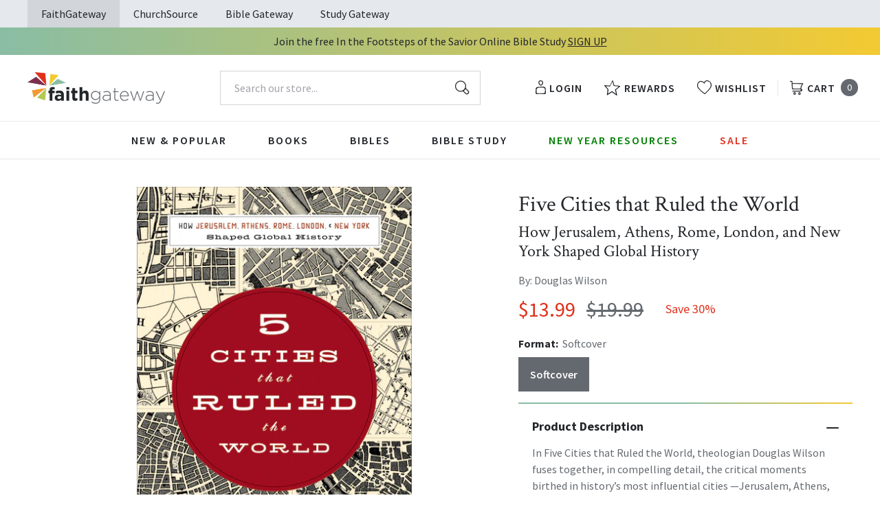

--- FILE ---
content_type: text/html; charset=utf-8
request_url: https://faithgateway.com/products/five-cities-that-ruled-the-world-how-jerusalem-athens-rome-london-and-new-york-shaped-global-history?view=json
body_size: 2857
content:


{
  "available": true,
  "collections": [{"id":82461786223,"handle":"all-products","title":"All Products","updated_at":"2026-01-26T11:55:02-06:00","body_html":"","published_at":"2018-10-02T13:24:23-05:00","sort_order":"best-selling","template_suffix":null,"disjunctive":false,"rules":[{"column":"variant_price","relation":"greater_than","condition":"0.00"}],"published_scope":"web"},{"id":82464211055,"handle":"books","title":"Books","updated_at":"2026-01-26T06:01:33-06:00","body_html":"","published_at":"2018-10-02T13:29:56-05:00","sort_order":"best-selling","template_suffix":"","disjunctive":true,"rules":[{"column":"tag","relation":"equals","condition":"FG-Books"},{"column":"tag","relation":"equals","condition":"FG-Christian Living"},{"column":"tag","relation":"equals","condition":"FG-Devotionals"},{"column":"tag","relation":"equals","condition":"FG-Self Help\/Personal Growth"},{"column":"tag","relation":"equals","condition":"FG-Prayer"},{"column":"tag","relation":"equals","condition":"FG-Parenting"},{"column":"tag","relation":"equals","condition":"FG-Marriage"},{"column":"tag","relation":"equals","condition":"FG-Grief \u0026 Recovery"},{"column":"tag","relation":"equals","condition":"FG-Non Fiction"},{"column":"tag","relation":"equals","condition":"FG-Biography"},{"column":"tag","relation":"equals","condition":"FG-Business\/Leadership"},{"column":"tag","relation":"equals","condition":"FG-Fiction"},{"column":"tag","relation":"equals","condition":"FG-Romance"},{"column":"tag","relation":"equals","condition":"FG-Suspense"},{"column":"tag","relation":"equals","condition":"FG-Historical Fiction"},{"column":"tag","relation":"equals","condition":"FG-Contemporary"},{"column":"tag","relation":"equals","condition":"FG-Sci-Fi\/Fantasy"},{"column":"tag","relation":"equals","condition":"FG-Mystery"},{"column":"tag","relation":"equals","condition":"FG-Amish Fiction"},{"column":"tag","relation":"equals","condition":"FG-Academic"},{"column":"tag","relation":"equals","condition":"FG-Apologetics"},{"column":"tag","relation":"equals","condition":"FG-Theology"},{"column":"tag","relation":"equals","condition":"FG-Language Studies"},{"column":"tag","relation":"equals","condition":"FG-Inspirational"},{"column":"tag","relation":"equals","condition":"FG-Gift Books"},{"column":"tag","relation":"equals","condition":"FG-Promise Books"},{"column":"tag","relation":"equals","condition":"FG-Seasonal\/Holiday"}],"published_scope":"web"},{"id":82468372591,"handle":"non-fiction","title":"Nonfiction","updated_at":"2026-01-26T06:01:33-06:00","body_html":"","published_at":"2018-10-02T13:32:33-05:00","sort_order":"best-selling","template_suffix":"","disjunctive":true,"rules":[{"column":"tag","relation":"equals","condition":"FG-Biography"},{"column":"tag","relation":"equals","condition":"Non Fiction"},{"column":"tag","relation":"equals","condition":"FG-Business\/Leadership"},{"column":"tag","relation":"equals","condition":"FG-Non Fiction"}],"published_scope":"web"},{"id":135804158063,"handle":"summer-road-trip-reads-for-the-whole-family","updated_at":"2026-01-26T06:01:32-06:00","published_at":"2019-06-18T13:44:44-05:00","sort_order":"manual","template_suffix":"","published_scope":"global","title":"Summer Road-Trip Reads for the Whole Family","body_html":"Driving to the beach or the mountains? Flying to the great beyond? These light summer reads will keep you and your whole family entertained. From picture books to memoirs, this list has something for everyone."}],
  "compare_at_price_max": 1999,
  "compare_at_price_min": 1999,
  "compare_at_price_varies": false,
  "description": "\u003cp\u003e\u003c\/p\u003e\n\u003cp\u003eIn \u003ci\u003eFive Cities that Ruled the World\u003c\/i\u003e, theologian Douglas Wilson fuses together, in compelling detail, the critical moments birthed in history’s most influential cities —Jerusalem, Athens, Rome, London, and New York.\u003c\/p\u003e\n\u003cp\u003eWilson issues a challenge to our collective understanding of history with the juxtapositions of freedom and its intrinsic failures; liberty and its deep-seated liabilities. Each revelation beckoning us deeper into a city’s story, its political systems, and how it flourished and floundered.\u003c\/p\u003e\n\u003cp\u003eYou'll discover the significance of:\u003c\/p\u003e\n\u003cul\u003e\n\u003cli\u003eJerusalem's complex history and its deep-rooted character as the city of freedom, where people found their spiritual liberty.\u003c\/li\u003e\n\u003cli\u003eAthens' intellectual influence as the city of reason and birthplace of democracy.\u003c\/li\u003e\n\u003cli\u003eRome's evolution as the city of law and justice and the freedoms and limitations that come with liberty.\u003c\/li\u003e\n\u003cli\u003eLondon's place in the world's history as the city of literature where man's literary imagination found its wings.\u003c\/li\u003e\n\u003cli\u003eNew York's rise to global fame as the city of commerce and how it triggered unmatched wealth, industry, and trade throughout the world.\u003c\/li\u003e\n\u003c\/ul\u003e\n\u003cp\u003e\u003ci\u003eFive Cities that Ruled the World\u003c\/i\u003e chronicles the destruction, redemption, personalities, and power structures that altered the world's political, spiritual, and moral center time and again. It's an inspiring, enlightening global perspective that encourages readers to honor our shared history, contribute to the present, and look to the future with unmistakable hope.\u003c\/p\u003e",
  "featured_image": "\/\/faithgateway.com\/cdn\/shop\/products\/9781418581022.jpg?v=1762439664",
  "featured_media": {"alt":"9781418581022","id":21684213612680,"position":1,"preview_image":{"aspect_ratio":0.677,"height":600,"width":406,"src":"\/\/faithgateway.com\/cdn\/shop\/products\/9781418581022.jpg?v=1762439664"},"aspect_ratio":0.677,"height":600,"media_type":"image","src":"\/\/faithgateway.com\/cdn\/shop\/products\/9781418581022.jpg?v=1762439664","width":406},
  "first_available_variant": {"id":13744511484015,"title":"Softcover","option1":"Softcover","option2":null,"option3":null,"sku":"9781595551368","requires_shipping":true,"taxable":true,"featured_image":{"id":29435414937736,"product_id":1546566140015,"position":2,"created_at":"2022-02-14T10:45:12-06:00","updated_at":"2022-02-14T10:45:12-06:00","alt":"9781595551368","width":406,"height":600,"src":"\/\/faithgateway.com\/cdn\/shop\/products\/9781595551368_67422ce9-455a-4f04-a406-2157640d0637.jpg?v=1644857112","variant_ids":[13744511484015]},"available":true,"name":"Five Cities that Ruled the World: How  Jerusalem, Athens, Rome, London, and New York Shaped Global History - Softcover","public_title":"Softcover","options":["Softcover"],"price":1399,"weight":318,"compare_at_price":1999,"inventory_management":null,"barcode":"9781595551368","featured_media":{"alt":"9781595551368","id":21686840000648,"position":2,"preview_image":{"aspect_ratio":0.677,"height":600,"width":406,"src":"\/\/faithgateway.com\/cdn\/shop\/products\/9781595551368_67422ce9-455a-4f04-a406-2157640d0637.jpg?v=1644857112"}},"requires_selling_plan":false,"selling_plan_allocations":[],"quantity_rule":{"min":1,"max":null,"increment":1}},
  "handle": "five-cities-that-ruled-the-world-how-jerusalem-athens-rome-london-and-new-york-shaped-global-history",
  "has_only_default_variant": false,
  "id": 1546566140015,
  "images": ["\/\/faithgateway.com\/cdn\/shop\/products\/9781418581022.jpg?v=1762439664","\/\/faithgateway.com\/cdn\/shop\/products\/9781595551368_67422ce9-455a-4f04-a406-2157640d0637.jpg?v=1644857112"],
  "options": ["Format"],
  "options_with_values": [{"name":"Format","position":1,"values":["Softcover"]}],
  "price": 1399,
  "price_max": 1399,
  "price_min": 1399,
  "price_varies": false,
  "selected_variant": null,
  "selected_or_first_available_variant": {"id":13744511484015,"title":"Softcover","option1":"Softcover","option2":null,"option3":null,"sku":"9781595551368","requires_shipping":true,"taxable":true,"featured_image":{"id":29435414937736,"product_id":1546566140015,"position":2,"created_at":"2022-02-14T10:45:12-06:00","updated_at":"2022-02-14T10:45:12-06:00","alt":"9781595551368","width":406,"height":600,"src":"\/\/faithgateway.com\/cdn\/shop\/products\/9781595551368_67422ce9-455a-4f04-a406-2157640d0637.jpg?v=1644857112","variant_ids":[13744511484015]},"available":true,"name":"Five Cities that Ruled the World: How  Jerusalem, Athens, Rome, London, and New York Shaped Global History - Softcover","public_title":"Softcover","options":["Softcover"],"price":1399,"weight":318,"compare_at_price":1999,"inventory_management":null,"barcode":"9781595551368","featured_media":{"alt":"9781595551368","id":21686840000648,"position":2,"preview_image":{"aspect_ratio":0.677,"height":600,"width":406,"src":"\/\/faithgateway.com\/cdn\/shop\/products\/9781595551368_67422ce9-455a-4f04-a406-2157640d0637.jpg?v=1644857112"}},"requires_selling_plan":false,"selling_plan_allocations":[],"quantity_rule":{"min":1,"max":null,"increment":1}},
  "tags": ["Age Range: Adult","Author: Douglas Wilson","English","FG-Non Fiction","HIS010020","HIS014000","HIS027100","POD","Pub Group: Nelson Books","Softcover","Standard Discount Tag","Thomas Nelson"],
  "title": "Five Cities that Ruled the World: How  Jerusalem, Athens, Rome, London, and New York Shaped Global History",
  "type": "Softcover",
  "url": "\/products\/five-cities-that-ruled-the-world-how-jerusalem-athens-rome-london-and-new-york-shaped-global-history",
  "isbn10": null,
  "variants": [{
        "available": true,
        "compare_at_price": 1999,
        "id": 13744511484015,
        "image": "\/\/faithgateway.com\/cdn\/shop\/products\/9781595551368_67422ce9-455a-4f04-a406-2157640d0637.jpg?v=1644857112",
        "inventory_quantity": 118,
        "option1": "Softcover",
        "option2": null,
        "option3": null,
        "options": ["Softcover"],
        "price": 1399,
        "requires_shipping": true,
        "selected": false,
        "title": "Softcover",
        "url": "\/products\/five-cities-that-ruled-the-world-how-jerusalem-athens-rome-london-and-new-york-shaped-global-history?variant=13744511484015",
        "sku": "9781595551368",
        "barcode": "9781595551368","weight": "0.7 lb","metafields": {
          "digital": false,
          "publish_date": "11\/02\/2009",
          "promo": false,
          "contributor": "Douglas Wilson","narrators": false,
          "contributor_bio_short": "Douglas Wilson is a senior fellow of theology at New Saint Andrews College. Wilson isthe author of numerous books on education, theology, and culture, including: The Case for Classical Christian Education , Recovering the Lost Tools of Learning , Mother Kirk , and Angels in the Architecture , as well as biographies on both Anne Bradstreet and John Knox.",
          "publishdate": "11\/02\/2009",
          "publisher": "Thomas Nelson",
          "series": false,
          "features_and_benefits": false,
          "format": "Softcover",
          "language": "English", 
          "variant_description": "\u003cP\u003e\u003c\/P\u003e\n\u003cP\u003eIn \u003cI\u003eFive Cities that Ruled the World\u003c\/I\u003e, theologian Douglas Wilson fuses together, in compelling detail, the critical moments birthed in history\u0026#x2019;s most influential cities \u0026#x2014;Jerusalem, Athens, Rome, London, and New York.\u003c\/P\u003e\n\u003cP\u003eWilson issues a challenge to our collective understanding of history with the juxtapositions of freedom and its intrinsic failures; liberty and its deep-seated liabilities. Each revelation beckoning us deeper into a city\u0026#x2019;s story, its political systems, and how it flourished and floundered.\u003c\/P\u003e\n\u003cP\u003eYou'll discover the significance of:\u003c\/P\u003e\n\u003cUL\u003e\n\u003cLI\u003eJerusalem's complex history and its deep-rooted character as the city of freedom, where people found their spiritual liberty.\u003c\/LI\u003e\n\u003cLI\u003eAthens' intellectual influence as the city of reason and birthplace of democracy.\u003c\/LI\u003e\n\u003cLI\u003eRome's evolution as the city of law and justice and the freedoms and limitations that come with liberty.\u003c\/LI\u003e\n\u003cLI\u003eLondon's place in the world's history as the city of literature where man's literary imagination found its wings.\u003c\/LI\u003e\n\u003cLI\u003eNew York's rise to global fame as the city of commerce and how it triggered unmatched wealth, industry, and trade throughout the world.\u003c\/LI\u003e\u003c\/UL\u003e\n\u003cP\u003e\u003cI\u003eFive Cities that Ruled the World\u003c\/I\u003e chronicles the destruction, redemption, personalities, and power structures that altered the world's political, spiritual, and moral center time and again. It's an inspiring, enlightening global perspective that encourages readers to honor our shared history, contribute to the present, and look to the future with unmistakable hope.\u003c\/P\u003e",
          "variant_description_short": false,
          "isbn13": null,
          "ebook_isbn": "9781418581022","case_weight": "25.24 lb","physical_length": 9.0,
          "physical_width": 5.9,
          "physical_thickness": 0.66,"case_qty": "36",
          "lengthunit": "Pages",
          "length": "256",
          "pointsize": null,
          "bulk_pricing_message": "",
          "case_variant_link": null
        }
      }
      
]
}

--- FILE ---
content_type: text/javascript
request_url: https://faithgateway.com/cdn/shop/t/257/assets/algolia_externals.js?v=3192349124226019631745416861
body_size: -270
content:
function addOriginalParams(url){var originalSearchParams=new URLSearchParams(window.location.search),searchParamsWithoutAlgolia=new URLSearchParams;originalSearchParams.forEach(function(value,key){key!="q"&&key!="sortBy"&&key!="page"&&key.indexOf("refinementList")==-1&&searchParamsWithoutAlgolia.append(key,value)}),questionMarkSearch=url.indexOf("?");var algoliaParams,urlNoParams;return questionMarkSearch==-1?(algoliaParams=new URLSearchParams,urlNoParams=url):(algoliaParams=new URLSearchParams(url.slice(questionMarkSearch+1)),urlNoParams=url.slice(0,questionMarkSearch)),searchParamsWithoutAlgolia.forEach(function(value,key){algoliaParams.append(key,value)}),algoliaParams.toString().length>0?urlNoParams+"?"+algoliaParams.toString():urlNoParams}(function(algolia){"use strict";algolia.externals={Hogan:window.Hogan,instantsearch:window.instantsearch,algoliasearch:window.algoliasearch,autocomplete:window.autocomplete,aa:window.AlgoliaAnalytics.default,widgets:{menu:window.instantsearch.widgets.menu,refinementList:window.instantsearch.widgets.refinementList,searchBox:window.instantsearch.widgets.searchBox,stats:window.instantsearch.widgets.stats,sortBy:window.instantsearch.widgets.sortBy,clearRefinements:window.instantsearch.widgets.clearRefinements,panel:window.instantsearch.widgets.panel,hits:window.instantsearch.widgets.hits,pagination:window.instantsearch.widgets.pagination,configure:window.instantsearch.widgets.configure,ratingMenu:window.instantsearch.widgets.ratingMenu,queryRuleCustomData:window.instantsearch.widgets.queryRuleCustomData,configureRelatedItems:window.instantsearch.widgets.EXPERIMENTAL_configureRelatedItems,rangeSlider:window.instantsearch.widgets.rangeSlider},connectors:{connectCurrentRefinements:instantsearch.connectors.connectCurrentRefinements,connectRefinementList:instantsearch.connectors.connectRefinementList}}})(window.algoliaShopify);
//# sourceMappingURL=/cdn/shop/t/257/assets/algolia_externals.js.map?v=3192349124226019631745416861
